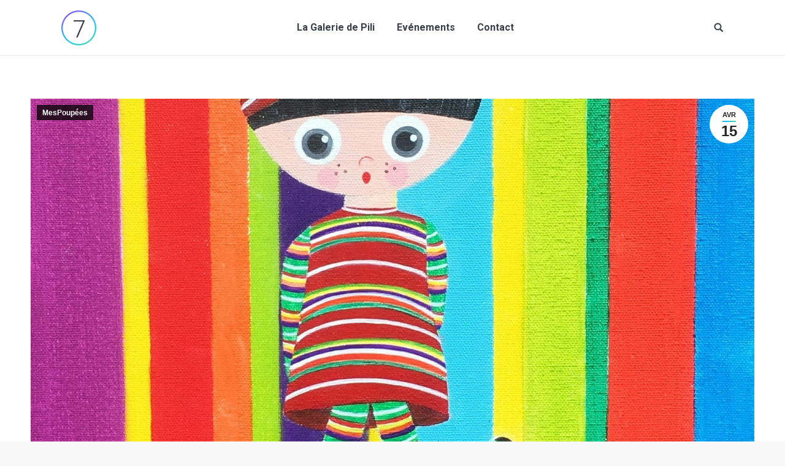

--- FILE ---
content_type: text/html; charset=UTF-8
request_url: http://www.lagaleriedepili.fr/poupee-17/
body_size: 8339
content:
<!DOCTYPE html>
<!--[if lt IE 10 ]>
<html lang="fr-FR" class="old-ie no-js">
<![endif]-->
<!--[if !(IE 6) | !(IE 7) | !(IE 8)  ]><!-->
<html lang="fr-FR" class="no-js">
<!--<![endif]-->
<head>
	<meta charset="UTF-8" />
		<meta name="viewport" content="width=device-width, initial-scale=1, maximum-scale=1, user-scalable=0">
		<link rel="profile" href="http://gmpg.org/xfn/11" />
	<link rel="pingback" href="http://www.lagaleriedepili.fr/xmlrpc.php" />
	<title>Poupée 17 &#8211; La Galerie de Pili</title>
<script type="text/javascript">
function createCookie(a,d,b){if(b){var c=new Date;c.setTime(c.getTime()+864E5*b);b="; expires="+c.toGMTString()}else b="";document.cookie=a+"="+d+b+"; path=/"}function readCookie(a){a+="=";for(var d=document.cookie.split(";"),b=0;b<d.length;b++){for(var c=d[b];" "==c.charAt(0);)c=c.substring(1,c.length);if(0==c.indexOf(a))return c.substring(a.length,c.length)}return null}function eraseCookie(a){createCookie(a,"",-1)}
function areCookiesEnabled(){var a=!1;createCookie("testing","Hello",1);null!=readCookie("testing")&&(a=!0,eraseCookie("testing"));return a}(function(a){var d=readCookie("devicePixelRatio"),b=void 0===a.devicePixelRatio?1:a.devicePixelRatio;areCookiesEnabled()&&null==d&&(createCookie("devicePixelRatio",b,7),1!=b&&a.location.reload(!0))})(window);
</script><link rel='dns-prefetch' href='//fonts.googleapis.com' />
<link rel='dns-prefetch' href='//s.w.org' />
<link rel="alternate" type="application/rss+xml" title="La Galerie de Pili &raquo; Flux" href="http://www.lagaleriedepili.fr/feed/" />
<link rel="alternate" type="application/rss+xml" title="La Galerie de Pili &raquo; Flux des commentaires" href="http://www.lagaleriedepili.fr/comments/feed/" />
		<script type="text/javascript">
			window._wpemojiSettings = {"baseUrl":"https:\/\/s.w.org\/images\/core\/emoji\/12.0.0-1\/72x72\/","ext":".png","svgUrl":"https:\/\/s.w.org\/images\/core\/emoji\/12.0.0-1\/svg\/","svgExt":".svg","source":{"concatemoji":"http:\/\/www.lagaleriedepili.fr\/wp-includes\/js\/wp-emoji-release.min.js?ver=5.3.20"}};
			!function(e,a,t){var n,r,o,i=a.createElement("canvas"),p=i.getContext&&i.getContext("2d");function s(e,t){var a=String.fromCharCode;p.clearRect(0,0,i.width,i.height),p.fillText(a.apply(this,e),0,0);e=i.toDataURL();return p.clearRect(0,0,i.width,i.height),p.fillText(a.apply(this,t),0,0),e===i.toDataURL()}function c(e){var t=a.createElement("script");t.src=e,t.defer=t.type="text/javascript",a.getElementsByTagName("head")[0].appendChild(t)}for(o=Array("flag","emoji"),t.supports={everything:!0,everythingExceptFlag:!0},r=0;r<o.length;r++)t.supports[o[r]]=function(e){if(!p||!p.fillText)return!1;switch(p.textBaseline="top",p.font="600 32px Arial",e){case"flag":return s([127987,65039,8205,9895,65039],[127987,65039,8203,9895,65039])?!1:!s([55356,56826,55356,56819],[55356,56826,8203,55356,56819])&&!s([55356,57332,56128,56423,56128,56418,56128,56421,56128,56430,56128,56423,56128,56447],[55356,57332,8203,56128,56423,8203,56128,56418,8203,56128,56421,8203,56128,56430,8203,56128,56423,8203,56128,56447]);case"emoji":return!s([55357,56424,55356,57342,8205,55358,56605,8205,55357,56424,55356,57340],[55357,56424,55356,57342,8203,55358,56605,8203,55357,56424,55356,57340])}return!1}(o[r]),t.supports.everything=t.supports.everything&&t.supports[o[r]],"flag"!==o[r]&&(t.supports.everythingExceptFlag=t.supports.everythingExceptFlag&&t.supports[o[r]]);t.supports.everythingExceptFlag=t.supports.everythingExceptFlag&&!t.supports.flag,t.DOMReady=!1,t.readyCallback=function(){t.DOMReady=!0},t.supports.everything||(n=function(){t.readyCallback()},a.addEventListener?(a.addEventListener("DOMContentLoaded",n,!1),e.addEventListener("load",n,!1)):(e.attachEvent("onload",n),a.attachEvent("onreadystatechange",function(){"complete"===a.readyState&&t.readyCallback()})),(n=t.source||{}).concatemoji?c(n.concatemoji):n.wpemoji&&n.twemoji&&(c(n.twemoji),c(n.wpemoji)))}(window,document,window._wpemojiSettings);
		</script>
		<style type="text/css">
img.wp-smiley,
img.emoji {
	display: inline !important;
	border: none !important;
	box-shadow: none !important;
	height: 1em !important;
	width: 1em !important;
	margin: 0 .07em !important;
	vertical-align: -0.1em !important;
	background: none !important;
	padding: 0 !important;
}
</style>
	<link rel='stylesheet' id='wp-block-library-css'  href='http://www.lagaleriedepili.fr/wp-includes/css/dist/block-library/style.min.css?ver=5.3.20' type='text/css' media='all' />
<link rel='stylesheet' id='contact-form-7-css'  href='http://www.lagaleriedepili.fr/wp-content/plugins/contact-form-7/includes/css/styles.css?ver=5.1.6' type='text/css' media='all' />
<link rel='stylesheet' id='wspsc-style-css'  href='http://www.lagaleriedepili.fr/wp-content/plugins/wordpress-simple-paypal-shopping-cart/wp_shopping_cart_style.css?ver=4.4.8' type='text/css' media='all' />
<!--[if lt IE 9]>
<link rel='stylesheet' id='vc_lte_ie9-css'  href='http://www.lagaleriedepili.fr/wp-content/plugins/js_composer/assets/css/vc_lte_ie9.min.css?ver=6.0.5' type='text/css' media='screen' />
<![endif]-->
<link rel='stylesheet' id='js_composer_front-css'  href='http://www.lagaleriedepili.fr/wp-content/plugins/js_composer/assets/css/js_composer.min.css?ver=6.0.5' type='text/css' media='all' />
<link rel='stylesheet' id='js_composer_custom_css-css'  href='//www.lagaleriedepili.fr/wp-content/uploads/js_composer/custom.css?ver=6.0.5' type='text/css' media='all' />
<link rel='stylesheet' id='dt-web-fonts-css'  href='//fonts.googleapis.com/css?family=Roboto%3A400%2C500%2C700%7COpen+Sans%3A400%2C600%2C700&#038;ver=5.3.20' type='text/css' media='all' />
<link rel='stylesheet' id='dt-main-css'  href='http://www.lagaleriedepili.fr/wp-content/themes/dt-the7/css/main.min.css?ver=1.0.0' type='text/css' media='all' />
<style id='dt-main-inline-css' type='text/css'>
body #load {
  display: block;
  height: 100%;
  overflow: hidden;
  position: fixed;
  width: 100%;
  z-index: 9901;
  opacity: 1;
  visibility: visible;
  -webkit-transition: all .35s ease-out;
  transition: all .35s ease-out;
}
body #load.loader-removed {
  opacity: 0;
  visibility: hidden;
}
.load-wrap {
  width: 100%;
  height: 100%;
  background-position: center center;
  background-repeat: no-repeat;
  text-align: center;
}
.load-wrap > svg {
  position: absolute;
  top: 50%;
  left: 50%;
  -ms-transform: translate(-50%,-50%);
  -webkit-transform: translate(-50%,-50%);
  transform: translate(-50%,-50%);
}
#load {
  background-color: #ffffff;
}
.uil-default rect:not(.bk) {
  fill: #c4c4c4;
}
.uil-ring > path {
  fill: #c4c4c4;
}
.ring-loader .circle {
  fill: #c4c4c4;
}
.ring-loader .moving-circle {
  fill: #c4c4c4;
}
.uil-hourglass .glass {
  stroke: #c4c4c4;
}
.uil-hourglass .sand {
  fill: #c4c4c4;
}
.spinner-loader .load-wrap {
  background-image: url("data:image/svg+xml,%3Csvg width='75px' height='75px' xmlns='http://www.w3.org/2000/svg' viewBox='0 0 100 100' preserveAspectRatio='xMidYMid' class='uil-default'%3E%3Crect x='0' y='0' width='100' height='100' fill='none' class='bk'%3E%3C/rect%3E%3Crect  x='46.5' y='40' width='7' height='20' rx='5' ry='5' fill='%23c4c4c4' transform='rotate(0 50 50) translate(0 -30)'%3E  %3Canimate attributeName='opacity' from='1' to='0' dur='1s' begin='0s' repeatCount='indefinite'/%3E%3C/rect%3E%3Crect  x='46.5' y='40' width='7' height='20' rx='5' ry='5' fill='%23c4c4c4' transform='rotate(30 50 50) translate(0 -30)'%3E  %3Canimate attributeName='opacity' from='1' to='0' dur='1s' begin='0.08333333333333333s' repeatCount='indefinite'/%3E%3C/rect%3E%3Crect  x='46.5' y='40' width='7' height='20' rx='5' ry='5' fill='%23c4c4c4' transform='rotate(60 50 50) translate(0 -30)'%3E  %3Canimate attributeName='opacity' from='1' to='0' dur='1s' begin='0.16666666666666666s' repeatCount='indefinite'/%3E%3C/rect%3E%3Crect  x='46.5' y='40' width='7' height='20' rx='5' ry='5' fill='%23c4c4c4' transform='rotate(90 50 50) translate(0 -30)'%3E  %3Canimate attributeName='opacity' from='1' to='0' dur='1s' begin='0.25s' repeatCount='indefinite'/%3E%3C/rect%3E%3Crect  x='46.5' y='40' width='7' height='20' rx='5' ry='5' fill='%23c4c4c4' transform='rotate(120 50 50) translate(0 -30)'%3E  %3Canimate attributeName='opacity' from='1' to='0' dur='1s' begin='0.3333333333333333s' repeatCount='indefinite'/%3E%3C/rect%3E%3Crect  x='46.5' y='40' width='7' height='20' rx='5' ry='5' fill='%23c4c4c4' transform='rotate(150 50 50) translate(0 -30)'%3E  %3Canimate attributeName='opacity' from='1' to='0' dur='1s' begin='0.4166666666666667s' repeatCount='indefinite'/%3E%3C/rect%3E%3Crect  x='46.5' y='40' width='7' height='20' rx='5' ry='5' fill='%23c4c4c4' transform='rotate(180 50 50) translate(0 -30)'%3E  %3Canimate attributeName='opacity' from='1' to='0' dur='1s' begin='0.5s' repeatCount='indefinite'/%3E%3C/rect%3E%3Crect  x='46.5' y='40' width='7' height='20' rx='5' ry='5' fill='%23c4c4c4' transform='rotate(210 50 50) translate(0 -30)'%3E  %3Canimate attributeName='opacity' from='1' to='0' dur='1s' begin='0.5833333333333334s' repeatCount='indefinite'/%3E%3C/rect%3E%3Crect  x='46.5' y='40' width='7' height='20' rx='5' ry='5' fill='%23c4c4c4' transform='rotate(240 50 50) translate(0 -30)'%3E  %3Canimate attributeName='opacity' from='1' to='0' dur='1s' begin='0.6666666666666666s' repeatCount='indefinite'/%3E%3C/rect%3E%3Crect  x='46.5' y='40' width='7' height='20' rx='5' ry='5' fill='%23c4c4c4' transform='rotate(270 50 50) translate(0 -30)'%3E  %3Canimate attributeName='opacity' from='1' to='0' dur='1s' begin='0.75s' repeatCount='indefinite'/%3E%3C/rect%3E%3Crect  x='46.5' y='40' width='7' height='20' rx='5' ry='5' fill='%23c4c4c4' transform='rotate(300 50 50) translate(0 -30)'%3E  %3Canimate attributeName='opacity' from='1' to='0' dur='1s' begin='0.8333333333333334s' repeatCount='indefinite'/%3E%3C/rect%3E%3Crect  x='46.5' y='40' width='7' height='20' rx='5' ry='5' fill='%23c4c4c4' transform='rotate(330 50 50) translate(0 -30)'%3E  %3Canimate attributeName='opacity' from='1' to='0' dur='1s' begin='0.9166666666666666s' repeatCount='indefinite'/%3E%3C/rect%3E%3C/svg%3E");
}
.ring-loader .load-wrap {
  background-image: url("data:image/svg+xml,%3Csvg xmlns='http://www.w3.org/2000/svg' viewBox='0 0 32 32' width='72' height='72' fill='%23c4c4c4'%3E   %3Cpath opacity='.25' d='M16 0 A16 16 0 0 0 16 32 A16 16 0 0 0 16 0 M16 4 A12 12 0 0 1 16 28 A12 12 0 0 1 16 4'/%3E   %3Cpath d='M16 0 A16 16 0 0 1 32 16 L28 16 A12 12 0 0 0 16 4z'%3E     %3CanimateTransform attributeName='transform' type='rotate' from='0 16 16' to='360 16 16' dur='0.8s' repeatCount='indefinite' /%3E   %3C/path%3E %3C/svg%3E");
}
.hourglass-loader .load-wrap {
  background-image: url("data:image/svg+xml,%3Csvg xmlns='http://www.w3.org/2000/svg' viewBox='0 0 32 32' width='72' height='72' fill='%23c4c4c4'%3E   %3Cpath transform='translate(2)' d='M0 12 V20 H4 V12z'%3E      %3Canimate attributeName='d' values='M0 12 V20 H4 V12z; M0 4 V28 H4 V4z; M0 12 V20 H4 V12z; M0 12 V20 H4 V12z' dur='1.2s' repeatCount='indefinite' begin='0' keytimes='0;.2;.5;1' keySplines='0.2 0.2 0.4 0.8;0.2 0.6 0.4 0.8;0.2 0.8 0.4 0.8' calcMode='spline'  /%3E   %3C/path%3E   %3Cpath transform='translate(8)' d='M0 12 V20 H4 V12z'%3E     %3Canimate attributeName='d' values='M0 12 V20 H4 V12z; M0 4 V28 H4 V4z; M0 12 V20 H4 V12z; M0 12 V20 H4 V12z' dur='1.2s' repeatCount='indefinite' begin='0.2' keytimes='0;.2;.5;1' keySplines='0.2 0.2 0.4 0.8;0.2 0.6 0.4 0.8;0.2 0.8 0.4 0.8' calcMode='spline'  /%3E   %3C/path%3E   %3Cpath transform='translate(14)' d='M0 12 V20 H4 V12z'%3E     %3Canimate attributeName='d' values='M0 12 V20 H4 V12z; M0 4 V28 H4 V4z; M0 12 V20 H4 V12z; M0 12 V20 H4 V12z' dur='1.2s' repeatCount='indefinite' begin='0.4' keytimes='0;.2;.5;1' keySplines='0.2 0.2 0.4 0.8;0.2 0.6 0.4 0.8;0.2 0.8 0.4 0.8' calcMode='spline' /%3E   %3C/path%3E   %3Cpath transform='translate(20)' d='M0 12 V20 H4 V12z'%3E     %3Canimate attributeName='d' values='M0 12 V20 H4 V12z; M0 4 V28 H4 V4z; M0 12 V20 H4 V12z; M0 12 V20 H4 V12z' dur='1.2s' repeatCount='indefinite' begin='0.6' keytimes='0;.2;.5;1' keySplines='0.2 0.2 0.4 0.8;0.2 0.6 0.4 0.8;0.2 0.8 0.4 0.8' calcMode='spline' /%3E   %3C/path%3E   %3Cpath transform='translate(26)' d='M0 12 V20 H4 V12z'%3E     %3Canimate attributeName='d' values='M0 12 V20 H4 V12z; M0 4 V28 H4 V4z; M0 12 V20 H4 V12z; M0 12 V20 H4 V12z' dur='1.2s' repeatCount='indefinite' begin='0.8' keytimes='0;.2;.5;1' keySplines='0.2 0.2 0.4 0.8;0.2 0.6 0.4 0.8;0.2 0.8 0.4 0.8' calcMode='spline' /%3E   %3C/path%3E %3C/svg%3E");
}

</style>
<!--[if lt IE 10]>
<link rel='stylesheet' id='dt-old-ie-css'  href='http://www.lagaleriedepili.fr/wp-content/themes/dt-the7/css/old-ie.css?ver=1.0.0' type='text/css' media='all' />
<![endif]-->
<link rel='stylesheet' id='dt-awsome-fonts-css'  href='http://www.lagaleriedepili.fr/wp-content/themes/dt-the7/fonts/FontAwesome/css/font-awesome.min.css?ver=1.0.0' type='text/css' media='all' />
<link rel='stylesheet' id='dt-fontello-css'  href='http://www.lagaleriedepili.fr/wp-content/themes/dt-the7/fonts/fontello/css/fontello.min.css?ver=1.0.0' type='text/css' media='all' />
<link rel='stylesheet' id='dt-arrow-icons-css'  href='http://www.lagaleriedepili.fr/wp-content/themes/dt-the7/fonts/icomoon-arrows-the7/style.css?ver=1.0.0' type='text/css' media='all' />
<!--[if lt IE 10]>
<link rel='stylesheet' id='dt-custom-old-ie.less-css'  href='http://www.lagaleriedepili.fr/wp-content/uploads/wp-less/dt-the7/css/custom-old-ie-d467548f79.css?ver=1.0.0' type='text/css' media='all' />
<![endif]-->
<link rel='stylesheet' id='dt-custom.less-css'  href='http://www.lagaleriedepili.fr/wp-content/uploads/wp-less/dt-the7/css/custom-d467548f79.css?ver=1.0.0' type='text/css' media='all' />
<link rel='stylesheet' id='dt-media.less-css'  href='http://www.lagaleriedepili.fr/wp-content/uploads/wp-less/dt-the7/css/media-d467548f79.css?ver=1.0.0' type='text/css' media='all' />
<link rel='stylesheet' id='style-css'  href='http://www.lagaleriedepili.fr/wp-content/themes/dt-the7-child/style.css?ver=1.0.0' type='text/css' media='all' />
<script type='text/javascript' src='http://www.lagaleriedepili.fr/wp-includes/js/jquery/jquery.js?ver=1.12.4-wp'></script>
<script type='text/javascript' src='http://www.lagaleriedepili.fr/wp-includes/js/jquery/jquery-migrate.min.js?ver=1.4.1'></script>
<script type='text/javascript'>
/* <![CDATA[ */
var dtLocal = {"themeUrl":"http:\/\/www.lagaleriedepili.fr\/wp-content\/themes\/dt-the7","passText":"Pour voir ce contenu, entrer le mots de passe:","moreButtonText":{"loading":"Chargement...","loadMore":"Charger la suite"},"postID":"3480","ajaxurl":"http:\/\/www.lagaleriedepili.fr\/wp-admin\/admin-ajax.php","contactNonce":"1573bd8c7a","ajaxNonce":"b491633aca","pageData":"","themeSettings":{"smoothScroll":"off","lazyLoading":false,"accentColor":{"mode":"gradient","color":["#1ebbf0","#39dfaa"]},"floatingHeader":{"showAfter":94,"showMenu":true,"height":56,"logo":{"showLogo":true,"html":"<img class=\" preload-me\" src=\"http:\/\/www.lagaleriedepili.fr\/wp-content\/themes\/dt-the7\/inc\/presets\/images\/full\/skin11r.header-style-floating-logo-regular.png\" srcset=\"http:\/\/www.lagaleriedepili.fr\/wp-content\/themes\/dt-the7\/inc\/presets\/images\/full\/skin11r.header-style-floating-logo-regular.png 44w, http:\/\/www.lagaleriedepili.fr\/wp-content\/themes\/dt-the7\/inc\/presets\/images\/full\/skin11r.header-style-floating-logo-hd.png 88w\" width=\"44\" height=\"44\"   sizes=\"44px\" alt=\"La Galerie de Pili\" \/>","url":"http:\/\/www.lagaleriedepili.fr\/"}},"mobileHeader":{"firstSwitchPoint":990,"secondSwitchPoint":500},"content":{"textColor":"#787d85","headerColor":"#3b3f4a"},"stripes":{"stripe1":{"textColor":"#787d85","headerColor":"#3b3f4a"},"stripe2":{"textColor":"#8b9199","headerColor":"#ffffff"},"stripe3":{"textColor":"#ffffff","headerColor":"#ffffff"}}},"VCMobileScreenWidth":"768"};
/* ]]> */
</script>
<script type='text/javascript' src='http://www.lagaleriedepili.fr/wp-content/themes/dt-the7/js/above-the-fold.min.js?ver=1.0.0'></script>
<link rel='https://api.w.org/' href='http://www.lagaleriedepili.fr/wp-json/' />
<link rel="EditURI" type="application/rsd+xml" title="RSD" href="http://www.lagaleriedepili.fr/xmlrpc.php?rsd" />
<link rel="wlwmanifest" type="application/wlwmanifest+xml" href="http://www.lagaleriedepili.fr/wp-includes/wlwmanifest.xml" /> 
<link rel='prev' title='Poupée 16' href='http://www.lagaleriedepili.fr/poupee-16/' />
<link rel='next' title='Poupée 18' href='http://www.lagaleriedepili.fr/poupee-18/' />
<meta name="generator" content="WordPress 5.3.20" />
<link rel="canonical" href="http://www.lagaleriedepili.fr/poupee-17/" />
<link rel='shortlink' href='http://www.lagaleriedepili.fr/?p=3480' />
<link rel="alternate" type="application/json+oembed" href="http://www.lagaleriedepili.fr/wp-json/oembed/1.0/embed?url=http%3A%2F%2Fwww.lagaleriedepili.fr%2Fpoupee-17%2F" />
<link rel="alternate" type="text/xml+oembed" href="http://www.lagaleriedepili.fr/wp-json/oembed/1.0/embed?url=http%3A%2F%2Fwww.lagaleriedepili.fr%2Fpoupee-17%2F&#038;format=xml" />

<!-- WP Simple Shopping Cart plugin v4.4.8 - https://www.tipsandtricks-hq.com/wordpress-simple-paypal-shopping-cart-plugin-768/ -->

	<script type="text/javascript">
	<!--
	//
	function ReadForm (obj1, tst) 
	{ 
	    // Read the user form
	    var i,j,pos;
	    val_total="";val_combo="";		
	
	    for (i=0; i<obj1.length; i++) 
	    {     
	        // run entire form
	        obj = obj1.elements[i];           // a form element
	
	        if (obj.type == "select-one") 
	        {   // just selects
	            if (obj.name == "quantity" ||
	                obj.name == "amount") continue;
		        pos = obj.selectedIndex;        // which option selected
		        val = obj.options[pos].value;   // selected value
		        val_combo = val_combo + " (" + val + ")";
	        }
	    }
		// Now summarize everything we have processed above
		val_total = obj1.product_tmp.value + val_combo;
		obj1.wspsc_product.value = val_total;
	}
	//-->
	</script><meta property="og:site_name" content="La Galerie de Pili" />
<meta property="og:title" content="Poupée 17" />
<meta property="og:image" content="http://www.lagaleriedepili.fr/wp-content/uploads/2020/04/POUPEE-17-30X30-49-EUROS.jpg" />
<meta property="og:url" content="http://www.lagaleriedepili.fr/poupee-17/" />
<meta property="og:type" content="article" />
<meta name="generator" content="Powered by WPBakery Page Builder - drag and drop page builder for WordPress."/>
<script type="text/javascript">
document.addEventListener("DOMContentLoaded", function(event) { 
	var $load = document.getElementById("load");
	
	var removeLoading = setTimeout(function() {
		$load.className += " loader-removed";
	}, 500);
});
</script>
<noscript><style> .wpb_animate_when_almost_visible { opacity: 1; }</style></noscript></head>
<body class="post-template-default single single-post postid-3480 single-format-standard no-comments title-off disabled-hover-icons overlay-cursor-on accent-gradient srcset-enabled btn-material custom-btn-color custom-btn-hover-color accent-bullets bold-icons phantom-fade phantom-line-decoration phantom-custom-logo-on floating-mobile-menu-icon top-header first-switch-logo-left first-switch-menu-right second-switch-logo-left second-switch-menu-right right-mobile-menu layzr-loading-on no-avatars wpb-js-composer js-comp-ver-6.0.5 vc_responsive">
<div id="load" class="spinner-loader">
	<div class="load-wrap"></div>
</div>
<div id="page">
	<a class="skip-link screen-reader-text" href="#content">Contenu en pleine largeur</a>

<div class="masthead inline-header center widgets full-height line-decoration dt-parent-menu-clickable show-mobile-logo" role="banner">

	
	<header class="header-bar">

						<div class="branding">
					<div id="site-title" class="assistive-text">La Galerie de Pili</div>
					<div id="site-description" class="assistive-text">Tableaux pour enfants</div>
					<a href="http://www.lagaleriedepili.fr/"><img class=" preload-me" src="http://www.lagaleriedepili.fr/wp-content/themes/dt-the7/inc/presets/images/full/skin11r.header-logo-regular.png" srcset="http://www.lagaleriedepili.fr/wp-content/themes/dt-the7/inc/presets/images/full/skin11r.header-logo-regular.png 57w, http://www.lagaleriedepili.fr/wp-content/themes/dt-the7/inc/presets/images/full/skin11r.header-logo-hd.png 114w" width="57" height="57"   sizes="57px" alt="La Galerie de Pili" /><img class="mobile-logo preload-me" src="http://www.lagaleriedepili.fr/wp-content/themes/dt-the7/inc/presets/images/full/skin11r.header-style-mobile-logo-regular.png" srcset="http://www.lagaleriedepili.fr/wp-content/themes/dt-the7/inc/presets/images/full/skin11r.header-style-mobile-logo-regular.png 44w, http://www.lagaleriedepili.fr/wp-content/themes/dt-the7/inc/presets/images/full/skin11r.header-style-mobile-logo-hd.png 88w" width="44" height="44"   sizes="44px" alt="La Galerie de Pili" /></a>
					

					
					
				</div>
		<ul id="primary-menu" class="main-nav underline-decoration l-to-r-line outside-item-remove-margin" role="menu"><li class="menu-item menu-item-type-post_type menu-item-object-page menu-item-home menu-item-2834 first"><a href='http://www.lagaleriedepili.fr/' data-level='1'><span class="menu-item-text"><span class="menu-text">La Galerie de Pili</span></span></a></li> <li class="menu-item menu-item-type-taxonomy menu-item-object-category menu-item-has-children menu-item-73 has-children"><a href='http://www.lagaleriedepili.fr/category/evenements/' data-level='1'><span class="menu-item-text"><span class="menu-text">Evénements</span></span></a><ul class="sub-nav gradient-hover hover-style-bg level-arrows-on"><li class="menu-item menu-item-type-taxonomy menu-item-object-category menu-item-75 first"><a href='http://www.lagaleriedepili.fr/category/evenements/evenements-a-venir/' data-level='2'><span class="menu-item-text"><span class="menu-text">événements à venir</span></span></a></li> <li class="menu-item menu-item-type-taxonomy menu-item-object-category menu-item-74"><a href='http://www.lagaleriedepili.fr/category/evenements/evenements-passes/' data-level='2'><span class="menu-item-text"><span class="menu-text">événements passés</span></span></a></li> </ul></li> <li class="menu-item menu-item-type-post_type menu-item-object-post menu-item-2689"><a href='http://www.lagaleriedepili.fr/contact/' data-level='1'><span class="menu-item-text"><span class="menu-text">Contact</span></span></a></li> </ul>
		<div class="mini-widgets"><div class="mini-search show-on-desktop near-logo-first-switch near-logo-second-switch">	<form class="searchform" role="search" method="get" action="http://www.lagaleriedepili.fr/">

	<label for="search" class="screen-reader-text">Search:</label>
		<input type="text" class="field searchform-s" name="s" value="" placeholder="Ecrivez puis tapez entrée ..." />
				<input type="submit" class="assistive-text searchsubmit" value="Go!" />
		<a href="#go" id="trigger-overlay" class="submit text-disable">&nbsp;</a>
	</form></div></div>
	</header>

</div><div class='dt-close-mobile-menu-icon'><span></span></div>
<div class='dt-mobile-header'>
	<ul id="mobile-menu" class="mobile-main-nav" role="menu">
		<li class="menu-item menu-item-type-post_type menu-item-object-page menu-item-home menu-item-2834 first"><a href='http://www.lagaleriedepili.fr/' data-level='1'><span class="menu-item-text"><span class="menu-text">La Galerie de Pili</span></span></a></li> <li class="menu-item menu-item-type-taxonomy menu-item-object-category menu-item-has-children menu-item-73 has-children"><a href='http://www.lagaleriedepili.fr/category/evenements/' data-level='1'><span class="menu-item-text"><span class="menu-text">Evénements</span></span></a><ul class="sub-nav gradient-hover hover-style-bg level-arrows-on"><li class="menu-item menu-item-type-taxonomy menu-item-object-category menu-item-75 first"><a href='http://www.lagaleriedepili.fr/category/evenements/evenements-a-venir/' data-level='2'><span class="menu-item-text"><span class="menu-text">événements à venir</span></span></a></li> <li class="menu-item menu-item-type-taxonomy menu-item-object-category menu-item-74"><a href='http://www.lagaleriedepili.fr/category/evenements/evenements-passes/' data-level='2'><span class="menu-item-text"><span class="menu-text">événements passés</span></span></a></li> </ul></li> <li class="menu-item menu-item-type-post_type menu-item-object-post menu-item-2689"><a href='http://www.lagaleriedepili.fr/contact/' data-level='1'><span class="menu-item-text"><span class="menu-text">Contact</span></span></a></li> 	</ul>
	<div class='mobile-mini-widgets-in-menu'></div>
</div>

	
	
	
	<div id="main" class="sidebar-none sidebar-divider-vertical"  >

		
		<div class="main-gradient"></div>
		<div class="wf-wrap">
			<div class="wf-container-main">

				
	
	
		
		<div id="content" class="content" role="main">

			
				
<article id="post-3480" class="circle-fancy-style post-3480 post type-post status-publish format-standard has-post-thumbnail category-mespoupees tag-poupee tag-poupees category-47 description-off">

	<div class="post-thumbnail"><div class="fancy-date"><a title="16:20" href="http://www.lagaleriedepili.fr/2020/04/15/" rel="nofollow"><span class="entry-month">Avr</span><span class="entry-date updated">15</span><span class="entry-year">2020</span></a></div><span class="fancy-categories"><a href="http://www.lagaleriedepili.fr/category/ma-galerie/mespoupees/" rel="category tag">MesPoupées</a></span><img class="lazy-load preload-me" src="data:image/svg+xml;charset=utf-8,%3Csvg xmlns%3D'http%3A%2F%2Fwww.w3.org%2F2000%2Fsvg' viewBox%3D'0 0 1656 828'%2F%3E" data-src="http://www.lagaleriedepili.fr/wp-content/uploads/2020/04/POUPEE-17-30X30-49-EUROS-1656x828.jpg" data-srcset="http://www.lagaleriedepili.fr/wp-content/uploads/2020/04/POUPEE-17-30X30-49-EUROS-1656x828.jpg 1656w" width="1656" height="828"  title="POUPEE 17 30X30 49 EUROS" alt="" /></div><div class="entry-content"><div class="vc_row wpb_row vc_row-fluid dt-default" style="margin-top: 0px;margin-bottom: 0px"><div class="wpb_column vc_column_container vc_col-sm-8"><div class="vc_column-inner "><div class="wpb_wrapper">
	<div  class="wpb_single_image wpb_content_element vc_align_center">
		
		<figure class="wpb_wrapper vc_figure">
			<div class="vc_single_image-wrapper   vc_box_border_grey"><img width="150" height="150" src="http://www.lagaleriedepili.fr/wp-content/uploads/2020/04/POUPEE-17-30X30-49-EUROS-150x150.jpg" class="vc_single_image-img attachment-thumbnail" alt="" srcset="http://www.lagaleriedepili.fr/wp-content/uploads/2020/04/POUPEE-17-30X30-49-EUROS-150x150.jpg 150w, http://www.lagaleriedepili.fr/wp-content/uploads/2020/04/POUPEE-17-30X30-49-EUROS-500x500.jpg 500w, http://www.lagaleriedepili.fr/wp-content/uploads/2020/04/POUPEE-17-30X30-49-EUROS-1024x1024.jpg 1024w, http://www.lagaleriedepili.fr/wp-content/uploads/2020/04/POUPEE-17-30X30-49-EUROS-768x767.jpg 768w, http://www.lagaleriedepili.fr/wp-content/uploads/2020/04/POUPEE-17-30X30-49-EUROS-1536x1534.jpg 1536w, http://www.lagaleriedepili.fr/wp-content/uploads/2020/04/POUPEE-17-30X30-49-EUROS.jpg 1656w" sizes="(max-width: 150px) 100vw, 150px" /></div>
		</figure>
	</div>
</div></div></div><div class="wpb_column vc_column_container vc_col-sm-4"><div class="vc_column-inner "><div class="wpb_wrapper">
	<div class="wpb_text_column wpb_content_element " >
		<div class="wpb_wrapper">
			<p style="text-align: left;"><span style="color: #000000;">Toile en coton</span><br />
<span style="color: #000000;">Dimensions : 3</span><span style="color: #000000;">0 cm x 30 cm</span><br />
<span style="color: #000000;"><br />
Réalisation sur commande.</span></p>
<p><strong>Création originale, toute reproduction est interdite.</strong></p>

		</div>
	</div>
</div></div></div></div><div class="vc_row wpb_row vc_row-fluid dt-default" style="margin-top: 0px;margin-bottom: 0px"><div class="wpb_column vc_column_container vc_col-sm-12"><div class="vc_column-inner "><div class="wpb_wrapper"><div class="vc_separator wpb_content_element vc_separator_align_center vc_sep_width_100 vc_sep_border_width_2 vc_sep_pos_align_center vc_separator_no_text vc_sep_color_black" ><span class="vc_sep_holder vc_sep_holder_l"><span  class="vc_sep_line"></span></span><span class="vc_sep_holder vc_sep_holder_r"><span  class="vc_sep_line"></span></span>
</div></div></div></div></div><div class="vc_row wpb_row vc_row-fluid dt-default" style="margin-top: 0px;margin-bottom: 0px"><div class="wpb_column vc_column_container vc_col-sm-12"><div class="vc_column-inner "><div class="wpb_wrapper"><div class="fb_like wpb_content_element fb_type_standard" ><iframe src="//www.facebook.com/plugins/like.php?href=http://www.lagaleriedepili.fr/poupee-17/&amp;layout=standard&amp;show_faces=false&amp;action=like&amp;colorscheme=light" scrolling="no" frameborder="0" allowTransparency="true"></iframe></div></div></div></div></div>
</div><div class="post-meta wf-mobile-collapsed"><div class="entry-meta"><span class="category-link">Category:&nbsp;<a href="http://www.lagaleriedepili.fr/category/ma-galerie/mespoupees/" >MesPoupées</a></span></div><div class="entry-tags">Étiquettes&nbsp;<a href="http://www.lagaleriedepili.fr/tag/poupee/" rel="tag">poupée</a><a href="http://www.lagaleriedepili.fr/tag/poupees/" rel="tag">poupées</a></div></div><div class="single-related-posts"><h3>Related Posts</h3><section class="items-grid"><div class=" related-item"><article class="post-format-standard"><div class="wf-td"><a class="alignleft post-rollover layzr-bg" href="http://www.lagaleriedepili.fr/poupee-8/" ><img class="lazy-load preload-me" src="data:image/svg+xml;charset=utf-8,%3Csvg xmlns%3D'http%3A%2F%2Fwww.w3.org%2F2000%2Fsvg' viewBox%3D'0 0 110 80'%2F%3E" data-src="http://www.lagaleriedepili.fr/wp-content/uploads/2020/04/IMG_4261-110x80.jpg" data-srcset="http://www.lagaleriedepili.fr/wp-content/uploads/2020/04/IMG_4261-110x80.jpg 110w, http://www.lagaleriedepili.fr/wp-content/uploads/2020/04/IMG_4261-220x160.jpg 220w" width="110" height="80"  alt="" /></a></div><div class="post-content"><a href="http://www.lagaleriedepili.fr/poupee-8/">Poupée 8</a><br /><time class="text-secondary" datetime="2020-04-15T17:50:25+02:00">15 avril 2020</time></div></article></div><div class=" related-item"><article class="post-format-standard"><div class="wf-td"><a class="alignleft post-rollover layzr-bg" href="http://www.lagaleriedepili.fr/poupee-36/" ><img class="lazy-load preload-me" src="data:image/svg+xml;charset=utf-8,%3Csvg xmlns%3D'http%3A%2F%2Fwww.w3.org%2F2000%2Fsvg' viewBox%3D'0 0 110 80'%2F%3E" data-src="http://www.lagaleriedepili.fr/wp-content/uploads/2020/04/POUPEES-36-30X40-49-EUROS-scaled-110x80.jpg" data-srcset="http://www.lagaleriedepili.fr/wp-content/uploads/2020/04/POUPEES-36-30X40-49-EUROS-scaled-110x80.jpg 110w, http://www.lagaleriedepili.fr/wp-content/uploads/2020/04/POUPEES-36-30X40-49-EUROS-scaled-220x160.jpg 220w" width="110" height="80"  alt="" /></a></div><div class="post-content"><a href="http://www.lagaleriedepili.fr/poupee-36/">Poupée 36</a><br /><time class="text-secondary" datetime="2020-04-15T17:46:22+02:00">15 avril 2020</time></div></article></div><div class=" related-item"><article class="post-format-standard"><div class="wf-td"><a class="alignleft post-rollover layzr-bg" href="http://www.lagaleriedepili.fr/poupee-39/" ><img class="lazy-load preload-me" src="data:image/svg+xml;charset=utf-8,%3Csvg xmlns%3D'http%3A%2F%2Fwww.w3.org%2F2000%2Fsvg' viewBox%3D'0 0 110 80'%2F%3E" data-src="http://www.lagaleriedepili.fr/wp-content/uploads/2020/04/POUPEE-39-30X40-49-EUROS-scaled-110x80.jpg" data-srcset="http://www.lagaleriedepili.fr/wp-content/uploads/2020/04/POUPEE-39-30X40-49-EUROS-scaled-110x80.jpg 110w, http://www.lagaleriedepili.fr/wp-content/uploads/2020/04/POUPEE-39-30X40-49-EUROS-scaled-220x160.jpg 220w" width="110" height="80"  alt="" /></a></div><div class="post-content"><a href="http://www.lagaleriedepili.fr/poupee-39/">Poupée 39</a><br /><time class="text-secondary" datetime="2020-04-15T17:43:15+02:00">15 avril 2020</time></div></article></div><div class=" related-item"><article class="post-format-standard"><div class="wf-td"><a class="alignleft post-rollover layzr-bg" href="http://www.lagaleriedepili.fr/poupee-38/" ><img class="lazy-load preload-me" src="data:image/svg+xml;charset=utf-8,%3Csvg xmlns%3D'http%3A%2F%2Fwww.w3.org%2F2000%2Fsvg' viewBox%3D'0 0 110 80'%2F%3E" data-src="http://www.lagaleriedepili.fr/wp-content/uploads/2020/04/POUPEE-38-20X50-49-EUROS-110x80.jpg" data-srcset="http://www.lagaleriedepili.fr/wp-content/uploads/2020/04/POUPEE-38-20X50-49-EUROS-110x80.jpg 110w, http://www.lagaleriedepili.fr/wp-content/uploads/2020/04/POUPEE-38-20X50-49-EUROS-220x160.jpg 220w" width="110" height="80"  alt="" /></a></div><div class="post-content"><a href="http://www.lagaleriedepili.fr/poupee-38/">Poupée 38</a><br /><time class="text-secondary" datetime="2020-04-15T17:41:00+02:00">15 avril 2020</time></div></article></div><div class=" related-item"><article class="post-format-standard"><div class="wf-td"><a class="alignleft post-rollover layzr-bg" href="http://www.lagaleriedepili.fr/poupee-37/" ><img class="lazy-load preload-me" src="data:image/svg+xml;charset=utf-8,%3Csvg xmlns%3D'http%3A%2F%2Fwww.w3.org%2F2000%2Fsvg' viewBox%3D'0 0 110 80'%2F%3E" data-src="http://www.lagaleriedepili.fr/wp-content/uploads/2020/04/POUPPE-37-20X50-49-EUROS-scaled-110x80.jpg" data-srcset="http://www.lagaleriedepili.fr/wp-content/uploads/2020/04/POUPPE-37-20X50-49-EUROS-scaled-110x80.jpg 110w, http://www.lagaleriedepili.fr/wp-content/uploads/2020/04/POUPPE-37-20X50-49-EUROS-scaled-220x160.jpg 220w" width="110" height="80"  alt="" /></a></div><div class="post-content"><a href="http://www.lagaleriedepili.fr/poupee-37/">Poupée 37</a><br /><time class="text-secondary" datetime="2020-04-15T17:39:21+02:00">15 avril 2020</time></div></article></div><div class=" related-item"><article class="post-format-standard"><div class="wf-td"><a class="alignleft post-rollover layzr-bg" href="http://www.lagaleriedepili.fr/poupee-34/" ><img class="lazy-load preload-me" src="data:image/svg+xml;charset=utf-8,%3Csvg xmlns%3D'http%3A%2F%2Fwww.w3.org%2F2000%2Fsvg' viewBox%3D'0 0 110 80'%2F%3E" data-src="http://www.lagaleriedepili.fr/wp-content/uploads/2020/04/POUPEE-34-DIMENSION-30X40-49-EUROS-scaled-110x80.jpg" data-srcset="http://www.lagaleriedepili.fr/wp-content/uploads/2020/04/POUPEE-34-DIMENSION-30X40-49-EUROS-scaled-110x80.jpg 110w, http://www.lagaleriedepili.fr/wp-content/uploads/2020/04/POUPEE-34-DIMENSION-30X40-49-EUROS-scaled-220x160.jpg 220w" width="110" height="80"  alt="" /></a></div><div class="post-content"><a href="http://www.lagaleriedepili.fr/poupee-34/">Poupée 34</a><br /><time class="text-secondary" datetime="2020-04-15T17:34:43+02:00">15 avril 2020</time></div></article></div></section></div>
</article>
			
			

		</div><!-- #content -->

		
	


			</div><!-- .wf-container -->
		</div><!-- .wf-wrap -->
	</div><!-- #main -->

	
	<!-- !Footer -->
	<footer id="footer" class="footer solid-bg">

		
<!-- !Bottom-bar -->
<div id="bottom-bar"  role="contentinfo">
	<div class="wf-wrap">
		<div class="wf-container-bottom">
			<div class="wf-table wf-mobile-collapsed">

				<div id="branding-bottom" class="wf-td"><a href="http://www.lagaleriedepili.fr/"><img class=" preload-me" src="http://www.lagaleriedepili.fr/wp-content/themes/dt-the7/inc/presets/images/full/skin11r.bottom-bar-logo-regular.png" srcset="http://www.lagaleriedepili.fr/wp-content/themes/dt-the7/inc/presets/images/full/skin11r.bottom-bar-logo-regular.png 28w, http://www.lagaleriedepili.fr/wp-content/themes/dt-the7/inc/presets/images/full/skin11r.bottom-bar-logo-hd.png 56w" width="28" height="28"   sizes="28px" alt="La Galerie de Pili" /></a></div>
					<div class="wf-td">
						<div class="wf-float-left">

							&nbsp;Dream-Theme &mdash; truly <a href="http://dream-theme.com" target="_blank">premium WordPress themes</a>
						</div>
					</div>

				
				<div class="wf-td">

					
				</div>

				
			</div>
		</div><!-- .wf-container-bottom -->
	</div><!-- .wf-wrap -->
</div><!-- #bottom-bar -->
	</footer><!-- #footer -->



	<a href="#" class="scroll-top"><span class="screen-reader-text">Go to Top</span></a>

</div><!-- #page -->
<script type='text/javascript' src='http://www.lagaleriedepili.fr/wp-content/themes/dt-the7/js/main.min.js?ver=1.0.0'></script>
<script type='text/javascript'>
/* <![CDATA[ */
var wpcf7 = {"apiSettings":{"root":"http:\/\/www.lagaleriedepili.fr\/wp-json\/contact-form-7\/v1","namespace":"contact-form-7\/v1"}};
/* ]]> */
</script>
<script type='text/javascript' src='http://www.lagaleriedepili.fr/wp-content/plugins/contact-form-7/includes/js/scripts.js?ver=5.1.6'></script>
<script type='text/javascript' src='http://www.lagaleriedepili.fr/wp-includes/js/wp-embed.min.js?ver=5.3.20'></script>
<script type='text/javascript' src='http://www.lagaleriedepili.fr/wp-content/plugins/js_composer/assets/js/dist/js_composer_front.min.js?ver=6.0.5'></script>
</body>
</html>

--- FILE ---
content_type: text/css
request_url: http://www.lagaleriedepili.fr/wp-content/uploads/js_composer/custom.css?ver=6.0.5
body_size: 58
content:
.page #content {padding-left: 100px ;padding-right: 100px}